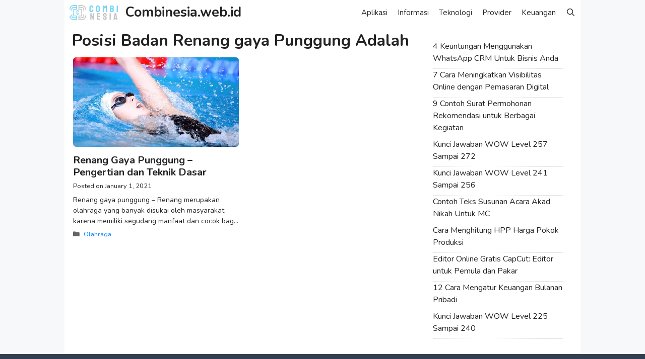

--- FILE ---
content_type: text/html; charset=utf-8
request_url: https://www.google.com/recaptcha/api2/aframe
body_size: 268
content:
<!DOCTYPE HTML><html><head><meta http-equiv="content-type" content="text/html; charset=UTF-8"></head><body><script nonce="68AFxZyeYZSWeUwPhd9RrQ">/** Anti-fraud and anti-abuse applications only. See google.com/recaptcha */ try{var clients={'sodar':'https://pagead2.googlesyndication.com/pagead/sodar?'};window.addEventListener("message",function(a){try{if(a.source===window.parent){var b=JSON.parse(a.data);var c=clients[b['id']];if(c){var d=document.createElement('img');d.src=c+b['params']+'&rc='+(localStorage.getItem("rc::a")?sessionStorage.getItem("rc::b"):"");window.document.body.appendChild(d);sessionStorage.setItem("rc::e",parseInt(sessionStorage.getItem("rc::e")||0)+1);localStorage.setItem("rc::h",'1769684402179');}}}catch(b){}});window.parent.postMessage("_grecaptcha_ready", "*");}catch(b){}</script></body></html>